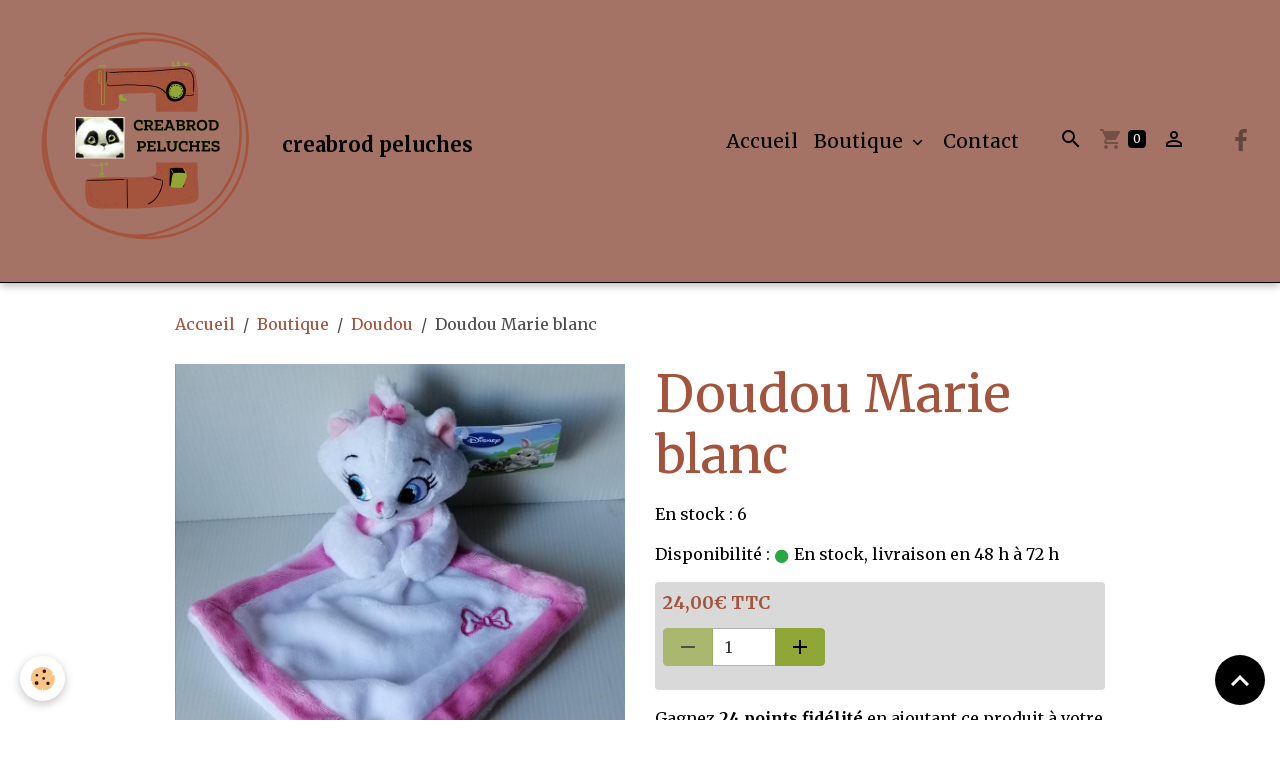

--- FILE ---
content_type: text/html; charset=UTF-8
request_url: https://www.creabrod-peluches.com/boutique/doudou/doudou-marie-blanc.html
body_size: 138319
content:

<!DOCTYPE html>
<html lang="fr">
    <head>
        <title>Doudou Marie blanc</title>
        <meta name="theme-color" content="rgb(164, 115, 101)">
        <meta name="msapplication-navbutton-color" content="rgb(164, 115, 101)">
        <!-- METATAGS -->
        <!-- rebirth / basic -->
<!--[if IE]>
<meta http-equiv="X-UA-Compatible" content="IE=edge">
<![endif]-->
<meta charset="utf-8">
<meta name="viewport" content="width=device-width, initial-scale=1, shrink-to-fit=no">
    <link href="//www.creabrod-peluches.com/themes/designlines/eco_product/doudou/doudou-marie-blanc.css?v=1707211930" rel="stylesheet">
    <meta property="og:title" content="Doudou Marie blanc">
    <meta property="og:url" content="https://www.creabrod-peluches.com/boutique/doudou/doudou-marie-blanc.html">
    <meta property="og:type" content="website">
    <link href="//www.creabrod-peluches.com/themes/designlines/bottomsite/index.css?v=1766488740" rel="stylesheet">
    <link rel="canonical" href="https://www.creabrod-peluches.com/boutique/doudou/doudou-marie-blanc.html">
<meta name="generator" content="e-monsite (e-monsite.com)">



    
    <link rel="preconnect" href="https://fonts.googleapis.com">
    <link rel="preconnect" href="https://fonts.gstatic.com" crossorigin="anonymous">
    <link href="https://fonts.googleapis.com/css?family=Merriweather:300,300italic,400,400italic,700,700italic&display=swap" rel="stylesheet">

    <link href="//www.creabrod-peluches.com/themes/combined.css?v=6_1642769533_86" rel="stylesheet">


<link rel="preload" href="//www.creabrod-peluches.com/medias/static/themes/bootstrap_v4/js/jquery-3.6.3.min.js?v=26012023" as="script">
<script src="//www.creabrod-peluches.com/medias/static/themes/bootstrap_v4/js/jquery-3.6.3.min.js?v=26012023"></script>
<link rel="preload" href="//www.creabrod-peluches.com/medias/static/themes/bootstrap_v4/js/popper.min.js?v=31012023" as="script">
<script src="//www.creabrod-peluches.com/medias/static/themes/bootstrap_v4/js/popper.min.js?v=31012023"></script>
<link rel="preload" href="//www.creabrod-peluches.com/medias/static/themes/bootstrap_v4/js/bootstrap.min.js?v=31012023" as="script">
<script src="//www.creabrod-peluches.com/medias/static/themes/bootstrap_v4/js/bootstrap.min.js?v=31012023"></script>
    <script src="//www.creabrod-peluches.com/themes/combined.js?v=6_1642769533_86&lang=fr"></script>
<script type="application/ld+json">
    {
        "@context" : "https://schema.org/",
        "@type" : "WebSite",
        "name" : "creabrod peluches",
        "url" : "https://www.creabrod-peluches.com/"
    }
</script>




        <!-- //METATAGS -->
            <script src="//www.creabrod-peluches.com/medias/static/js/rgpd-cookies/jquery.rgpd-cookies.js?v=725"></script>
    <script>
                                    $(document).ready(function() {
            $.RGPDCookies({
                theme: 'bootstrap_v4',
                site: 'www.creabrod-peluches.com',
                privacy_policy_link: '/about/privacypolicy/',
                cookies: [{"id":null,"favicon_url":"https:\/\/ssl.gstatic.com\/analytics\/20210414-01\/app\/static\/analytics_standard_icon.png","enabled":true,"model":"google_analytics","title":"Google Analytics","short_description":"Permet d'analyser les statistiques de consultation de notre site","long_description":"Indispensable pour piloter notre site internet, il permet de mesurer des indicateurs comme l\u2019affluence, les produits les plus consult\u00e9s, ou encore la r\u00e9partition g\u00e9ographique des visiteurs.","privacy_policy_url":"https:\/\/support.google.com\/analytics\/answer\/6004245?hl=fr","slug":"google-analytics"},{"id":null,"favicon_url":"","enabled":true,"model":"addthis","title":"AddThis","short_description":"Partage social","long_description":"Nous utilisons cet outil afin de vous proposer des liens de partage vers des plateformes tiers comme Twitter, Facebook, etc.","privacy_policy_url":"https:\/\/www.oracle.com\/legal\/privacy\/addthis-privacy-policy.html","slug":"addthis"}],
                modal_title: 'Gestion\u0020des\u0020cookies',
                modal_description: 'd\u00E9pose\u0020des\u0020cookies\u0020pour\u0020am\u00E9liorer\u0020votre\u0020exp\u00E9rience\u0020de\u0020navigation,\nmesurer\u0020l\u0027audience\u0020du\u0020site\u0020internet,\u0020afficher\u0020des\u0020publicit\u00E9s\u0020personnalis\u00E9es,\nr\u00E9aliser\u0020des\u0020campagnes\u0020cibl\u00E9es\u0020et\u0020personnaliser\u0020l\u0027interface\u0020du\u0020site.',
                privacy_policy_label: 'Consulter\u0020la\u0020politique\u0020de\u0020confidentialit\u00E9',
                check_all_label: 'Tout\u0020cocher',
                refuse_button: 'Refuser',
                settings_button: 'Param\u00E9trer',
                accept_button: 'Accepter',
                callback: function() {
                    // website google analytics case (with gtag), consent "on the fly"
                    if ('gtag' in window && typeof window.gtag === 'function') {
                        if (window.jsCookie.get('rgpd-cookie-google-analytics') === undefined
                            || window.jsCookie.get('rgpd-cookie-google-analytics') === '0') {
                            gtag('consent', 'update', {
                                'ad_storage': 'denied',
                                'analytics_storage': 'denied'
                            });
                        } else {
                            gtag('consent', 'update', {
                                'ad_storage': 'granted',
                                'analytics_storage': 'granted'
                            });
                        }
                    }
                }
            });
        });
    </script>
        <script async src="https://www.googletagmanager.com/gtag/js?id=G-4VN4372P6E"></script>
<script>
    window.dataLayer = window.dataLayer || [];
    function gtag(){dataLayer.push(arguments);}
    
    gtag('consent', 'default', {
        'ad_storage': 'denied',
        'analytics_storage': 'denied'
    });
    
    gtag('js', new Date());
    gtag('config', 'G-4VN4372P6E');
</script>

                                    </head>
    <body id="boutique_run_doudou_doudou-marie-blanc" data-template="default">
        

                <!-- BRAND TOP -->
        
        <!-- NAVBAR -->
                                                                <nav class="navbar navbar-expand-lg " id="navbar" data-animation="sliding">
                                                                    <a aria-label="brand" class="navbar-brand d-inline-flex align-items-center" href="https://www.creabrod-peluches.com/">
                                                    <img src="https://www.creabrod-peluches.com/medias/site/logos/creabrod-peluches-1-.png" alt="creabrod peluches" class="img-fluid brand-logo mr-2 d-inline-block">
                                                                        <span class="brand-titles d-lg-flex flex-column align-items-start">
                            <span class="brand-title d-inline-block">creabrod peluches</span>
                                                    </span>
                                            </a>
                                                    <button id="buttonBurgerMenu" title="BurgerMenu" class="navbar-toggler collapsed" type="button" data-toggle="collapse" data-target="#menu">
                    <span></span>
                    <span></span>
                    <span></span>
                    <span></span>
                </button>
                <div class="collapse navbar-collapse flex-lg-grow-0 ml-lg-auto" id="menu">
                                                                                                                <ul class="navbar-nav navbar-menu nav-all nav-all-right">
                                                                                                                                                                                            <li class="nav-item" data-index="1">
                            <a class="nav-link" href="https://www.creabrod-peluches.com/">
                                                                Accueil
                            </a>
                                                                                </li>
                                                                                                                                                                                                                                                                            <li class="nav-item dropdown" data-index="2">
                            <a class="nav-link dropdown-toggle" href="https://www.creabrod-peluches.com/boutique/">
                                                                Boutique
                            </a>
                                                                                        <div class="collapse dropdown-menu">
                                    <ul class="list-unstyled">
                                                                                                                                                                                                                                                                    <li>
                                                <a class="dropdown-item" href="https://www.creabrod-peluches.com/boutique/exemple-de-broderie/">
                                                    Exemple de broderie
                                                </a>
                                                                                                                                            </li>
                                                                                                                                                                                                                                                                    <li>
                                                <a class="dropdown-item" href="https://www.creabrod-peluches.com/boutique/serviette/">
                                                    Serviette nounours
                                                </a>
                                                                                                                                            </li>
                                                                                                                                                                                                                                                                    <li>
                                                <a class="dropdown-item" href="https://www.creabrod-peluches.com/boutique/protege-carnet-de-sante/">
                                                    Protège carnet de santé
                                                </a>
                                                                                                                                            </li>
                                                                                                                                                                                                                                                                                                                                                                                                                <li class="dropdown">
                                                <a class="dropdown-item dropdown-toggle" href="https://www.creabrod-peluches.com/boutique/licence-et-disney/">
                                                    Licence et Disney
                                                </a>
                                                                                                                                                    <div class="collapse dropdown-menu dropdown-submenu">
                                                        <ul class="list-unstyled">
                                                                                                                            <li>
                                                                    <a class="dropdown-item" href="https://www.creabrod-peluches.com/boutique/licence-et-disney/alvin-et-les-chimpunks/">Alvin et les chimpunks</a>
                                                                </li>
                                                                                                                            <li>
                                                                    <a class="dropdown-item" href="https://www.creabrod-peluches.com/boutique/licence-et-disney/asterix/">Asterix</a>
                                                                </li>
                                                                                                                            <li>
                                                                    <a class="dropdown-item" href="https://www.creabrod-peluches.com/boutique/licence-et-disney/babar/">Babar</a>
                                                                </li>
                                                                                                                            <li>
                                                                    <a class="dropdown-item" href="https://www.creabrod-peluches.com/boutique/licence-et-disney/bambi/">Bambi</a>
                                                                </li>
                                                                                                                            <li>
                                                                    <a class="dropdown-item" href="https://www.creabrod-peluches.com/boutique/licence-et-disney/barbapapa/">Barbapapa</a>
                                                                </li>
                                                                                                                            <li>
                                                                    <a class="dropdown-item" href="https://www.creabrod-peluches.com/boutique/licence-et-disney/bip-bip/">Bip bip</a>
                                                                </li>
                                                                                                                            <li>
                                                                    <a class="dropdown-item" href="https://www.creabrod-peluches.com/boutique/licence-et-disney/bisounours/">Bisounours</a>
                                                                </li>
                                                                                                                            <li>
                                                                    <a class="dropdown-item" href="https://www.creabrod-peluches.com/boutique/licence-et-disney/bourriquet/">Bourriquet</a>
                                                                </li>
                                                                                                                            <li>
                                                                    <a class="dropdown-item" href="https://www.creabrod-peluches.com/boutique/licence-et-disney/bunny/">Bunny</a>
                                                                </li>
                                                                                                                            <li>
                                                                    <a class="dropdown-item" href="https://www.creabrod-peluches.com/boutique/licence-et-disney/calimero/">Caliméro</a>
                                                                </li>
                                                                                                                            <li>
                                                                    <a class="dropdown-item" href="https://www.creabrod-peluches.com/boutique/licence-et-disney/cars-3/">Cars 3</a>
                                                                </li>
                                                                                                                            <li>
                                                                    <a class="dropdown-item" href="https://www.creabrod-peluches.com/boutique/licence-et-disney/charlotte-aux-fraises/">Charlotte aux fraises</a>
                                                                </li>
                                                                                                                            <li>
                                                                    <a class="dropdown-item" href="https://www.creabrod-peluches.com/boutique/licence-et-disney/daffy-duck/">Daffy duck</a>
                                                                </li>
                                                                                                                            <li>
                                                                    <a class="dropdown-item" href="https://www.creabrod-peluches.com/boutique/licence-et-disney/101-dalmatiens/">101 dalmatiens</a>
                                                                </li>
                                                                                                                            <li>
                                                                    <a class="dropdown-item" href="https://www.creabrod-peluches.com/boutique/licence-et-disney/dingo/">Dingo</a>
                                                                </li>
                                                                                                                            <li>
                                                                    <a class="dropdown-item" href="https://www.creabrod-peluches.com/boutique/licence-et-disney/donald/">Donald</a>
                                                                </li>
                                                                                                                            <li>
                                                                    <a class="dropdown-item" href="https://www.creabrod-peluches.com/boutique/licence-et-disney/dumbo/">Dumbo</a>
                                                                </li>
                                                                                                                            <li>
                                                                    <a class="dropdown-item" href="https://www.creabrod-peluches.com/boutique/licence-et-disney/franklin/">Franklin</a>
                                                                </li>
                                                                                                                            <li>
                                                                    <a class="dropdown-item" href="https://www.creabrod-peluches.com/boutique/licence-et-disney/fornite/">Fornite</a>
                                                                </li>
                                                                                                                            <li>
                                                                    <a class="dropdown-item" href="https://www.creabrod-peluches.com/boutique/licence-et-disney/gremlins/">Gremlins</a>
                                                                </li>
                                                                                                                            <li>
                                                                    <a class="dropdown-item" href="https://www.creabrod-peluches.com/boutique/licence-et-disney/gros-minet/">Gros minet</a>
                                                                </li>
                                                                                                                            <li>
                                                                    <a class="dropdown-item" href="https://www.creabrod-peluches.com/boutique/licence-et-disney/harry-potter/">Harry potter</a>
                                                                </li>
                                                                                                                            <li>
                                                                    <a class="dropdown-item" href="https://www.creabrod-peluches.com/boutique/licence-et-disney/hello-kitty/">Hello kitty</a>
                                                                </li>
                                                                                                                            <li>
                                                                    <a class="dropdown-item" href="https://www.creabrod-peluches.com/boutique/licence-et-disney/katuri/">Katuri</a>
                                                                </li>
                                                                                                                            <li>
                                                                    <a class="dropdown-item" href="https://www.creabrod-peluches.com/boutique/licence-et-disney/la-belle-et-le-clochard/">La belle et le clochard</a>
                                                                </li>
                                                                                                                            <li>
                                                                    <a class="dropdown-item" href="https://www.creabrod-peluches.com/boutique/licence-et-disney/lapin-cretin/">Lapin crétin</a>
                                                                </li>
                                                                                                                            <li>
                                                                    <a class="dropdown-item" href="https://www.creabrod-peluches.com/boutique/licence-et-disney/la-reine-des-neiges/">La reine des neiges</a>
                                                                </li>
                                                                                                                            <li>
                                                                    <a class="dropdown-item" href="https://www.creabrod-peluches.com/boutique/licence-et-disney/le-coyote/">Le coyote</a>
                                                                </li>
                                                                                                                            <li>
                                                                    <a class="dropdown-item" href="https://www.creabrod-peluches.com/boutique/licence-et-disney/le-dino-train/">Le dino train</a>
                                                                </li>
                                                                                                                            <li>
                                                                    <a class="dropdown-item" href="https://www.creabrod-peluches.com/boutique/licence-et-disney/le-livre-de-la-jungle/">Le livre de la jungle</a>
                                                                </li>
                                                                                                                            <li>
                                                                    <a class="dropdown-item" href="https://www.creabrod-peluches.com/boutique/licence-et-disney/le-roi-lion/">Le roi lion</a>
                                                                </li>
                                                                                                                            <li>
                                                                    <a class="dropdown-item" href="https://www.creabrod-peluches.com/boutique/licence-et-disney/le-voyage-d-arlo/">Le voyage d'arlo</a>
                                                                </li>
                                                                                                                            <li>
                                                                    <a class="dropdown-item" href="https://www.creabrod-peluches.com/boutique/licence-et-disney/les-lol/">Les LOL</a>
                                                                </li>
                                                                                                                            <li>
                                                                    <a class="dropdown-item" href="https://www.creabrod-peluches.com/boutique/licence-et-disney/les-looney-tunes/">Les looney tunes</a>
                                                                </li>
                                                                                                                            <li>
                                                                    <a class="dropdown-item" href="https://www.creabrod-peluches.com/boutique/licence-et-disney/les-minions/">Les minions</a>
                                                                </li>
                                                                                                                            <li>
                                                                    <a class="dropdown-item" href="https://www.creabrod-peluches.com/boutique/licence-et-disney/les-schtroumpfs/">Les schtroumpfs</a>
                                                                </li>
                                                                                                                            <li>
                                                                    <a class="dropdown-item" href="https://www.creabrod-peluches.com/boutique/licence-et-disney/les-simpsons/">Les simpsons</a>
                                                                </li>
                                                                                                                            <li>
                                                                    <a class="dropdown-item" href="https://www.creabrod-peluches.com/boutique/licence-et-disney/lucky-luke/">Lucky luke</a>
                                                                </li>
                                                                                                                            <li>
                                                                    <a class="dropdown-item" href="https://www.creabrod-peluches.com/boutique/licence-et-disney/marie/">Marie</a>
                                                                </li>
                                                                                                                            <li>
                                                                    <a class="dropdown-item" href="https://www.creabrod-peluches.com/boutique/licence-et-disney/mario-boss/">Mario bros</a>
                                                                </li>
                                                                                                                            <li>
                                                                    <a class="dropdown-item" href="https://www.creabrod-peluches.com/boutique/licence-et-disney/marsupilami/">Marsupilami</a>
                                                                </li>
                                                                                                                            <li>
                                                                    <a class="dropdown-item" href="https://www.creabrod-peluches.com/boutique/licence-et-disney/maya-l-abeille/">Maya l'abeille</a>
                                                                </li>
                                                                                                                            <li>
                                                                    <a class="dropdown-item" href="https://www.creabrod-peluches.com/boutique/licence-et-disney/mickey/">Mickey</a>
                                                                </li>
                                                                                                                            <li>
                                                                    <a class="dropdown-item" href="https://www.creabrod-peluches.com/boutique/licence-et-disney/minnie/">Minnie</a>
                                                                </li>
                                                                                                                            <li>
                                                                    <a class="dropdown-item" href="https://www.creabrod-peluches.com/boutique/licence-et-disney/miss-bunny/">Miss bunny</a>
                                                                </li>
                                                                                                                            <li>
                                                                    <a class="dropdown-item" href="https://www.creabrod-peluches.com/boutique/licence-et-disney/monsieur-madame/">Monsieur madame</a>
                                                                </li>
                                                                                                                            <li>
                                                                    <a class="dropdown-item" href="https://www.creabrod-peluches.com/boutique/licence-et-disney/oggy-et-les-cafards/">Oggy et les cafards</a>
                                                                </li>
                                                                                                                            <li>
                                                                    <a class="dropdown-item" href="https://www.creabrod-peluches.com/boutique/licence-et-disney/oui-oui/">Oui-oui</a>
                                                                </li>
                                                                                                                            <li>
                                                                    <a class="dropdown-item" href="https://www.creabrod-peluches.com/boutique/licence-et-disney/panpan/">Panpan</a>
                                                                </li>
                                                                                                                            <li>
                                                                    <a class="dropdown-item" href="https://www.creabrod-peluches.com/boutique/licence-et-disney/paw-patrol/">Paw patrol</a>
                                                                </li>
                                                                                                                            <li>
                                                                    <a class="dropdown-item" href="https://www.creabrod-peluches.com/boutique/licence-et-disney/peppa-pig/">Peppa pig</a>
                                                                </li>
                                                                                                                            <li>
                                                                    <a class="dropdown-item" href="https://www.creabrod-peluches.com/boutique/licence-et-disney/petit-ours-brun/">Petit ours brun</a>
                                                                </li>
                                                                                                                            <li>
                                                                    <a class="dropdown-item" href="https://www.creabrod-peluches.com/boutique/licence-et-disney/pink-panther/">Pink panther</a>
                                                                </li>
                                                                                                                            <li>
                                                                    <a class="dropdown-item" href="https://www.creabrod-peluches.com/boutique/licence-et-disney/pjmask/">Pjmask</a>
                                                                </li>
                                                                                                                            <li>
                                                                    <a class="dropdown-item" href="https://www.creabrod-peluches.com/boutique/licence-et-disney/pluto/">Pluto</a>
                                                                </li>
                                                                                                                            <li>
                                                                    <a class="dropdown-item" href="https://www.creabrod-peluches.com/boutique/licence-et-disney/pokemon/">Pokémon</a>
                                                                </li>
                                                                                                                            <li>
                                                                    <a class="dropdown-item" href="https://www.creabrod-peluches.com/boutique/licence-et-disney/porcinet/">Porcinet</a>
                                                                </li>
                                                                                                                            <li>
                                                                    <a class="dropdown-item" href="https://www.creabrod-peluches.com/boutique/licence-et-disney/princesse-disney/">Princesse Disney</a>
                                                                </li>
                                                                                                                            <li>
                                                                    <a class="dropdown-item" href="https://www.creabrod-peluches.com/boutique/licence-et-disney/ratatouille/">Ratatouille</a>
                                                                </li>
                                                                                                                            <li>
                                                                    <a class="dropdown-item" href="https://www.creabrod-peluches.com/boutique/licence-et-disney/sam-le-pompier/">Sam le pompier</a>
                                                                </li>
                                                                                                                            <li>
                                                                    <a class="dropdown-item" href="https://www.creabrod-peluches.com/boutique/licence-et-disney/scrat/">Scrat</a>
                                                                </li>
                                                                                                                            <li>
                                                                    <a class="dropdown-item" href="https://www.creabrod-peluches.com/boutique/licence-et-disney/snoopy/">Snoopy</a>
                                                                </li>
                                                                                                                            <li>
                                                                    <a class="dropdown-item" href="https://www.creabrod-peluches.com/boutique/licence-et-disney/spiderman/">Spiderman</a>
                                                                </li>
                                                                                                                            <li>
                                                                    <a class="dropdown-item" href="https://www.creabrod-peluches.com/boutique/licence-et-disney/star-wars/">Star wars</a>
                                                                </li>
                                                                                                                            <li>
                                                                    <a class="dropdown-item" href="https://www.creabrod-peluches.com/boutique/licence-et-disney/stitch/">Stitch</a>
                                                                </li>
                                                                                                                            <li>
                                                                    <a class="dropdown-item" href="https://www.creabrod-peluches.com/boutique/licence-et-disney/super-heros/">Super héros</a>
                                                                </li>
                                                                                                                            <li>
                                                                    <a class="dropdown-item" href="https://www.creabrod-peluches.com/boutique/licence-et-disney/ta/">Taz</a>
                                                                </li>
                                                                                                                            <li>
                                                                    <a class="dropdown-item" href="https://www.creabrod-peluches.com/boutique/licence-et-disney/tchoupi/">Tchoupi</a>
                                                                </li>
                                                                                                                            <li>
                                                                    <a class="dropdown-item" href="https://www.creabrod-peluches.com/boutique/licence-et-disney/tic-et-tac/">Tic et Tac</a>
                                                                </li>
                                                                                                                            <li>
                                                                    <a class="dropdown-item" href="https://www.creabrod-peluches.com/boutique/licence-et-disney/tigrou/">Tigrou</a>
                                                                </li>
                                                                                                                            <li>
                                                                    <a class="dropdown-item" href="https://www.creabrod-peluches.com/boutique/licence-et-disney/titi/">Titi</a>
                                                                </li>
                                                                                                                            <li>
                                                                    <a class="dropdown-item" href="https://www.creabrod-peluches.com/boutique/licence-et-disney/trotro/">Trotro</a>
                                                                </li>
                                                                                                                            <li>
                                                                    <a class="dropdown-item" href="https://www.creabrod-peluches.com/boutique/licence-et-disney/toy-story/">Toy story</a>
                                                                </li>
                                                                                                                            <li>
                                                                    <a class="dropdown-item" href="https://www.creabrod-peluches.com/boutique/licence-et-disney/vaiana/">Vaiana</a>
                                                                </li>
                                                                                                                            <li>
                                                                    <a class="dropdown-item" href="https://www.creabrod-peluches.com/boutique/licence-et-disney/winnie/">Winnie</a>
                                                                </li>
                                                                                                                        <li class="dropdown-menu-root">
                                                                <a class="dropdown-item" href="https://www.creabrod-peluches.com/boutique/licence-et-disney/">Licence et Disney</a>
                                                            </li>
                                                        </ul>
                                                    </div>
                                                                                            </li>
                                                                                                                                                                                                                                                                    <li>
                                                <a class="dropdown-item" href="https://www.creabrod-peluches.com/boutique/abeille/">
                                                    Abeille
                                                </a>
                                                                                                                                            </li>
                                                                                                                                                                                                                                                                                                                                                                                                                <li class="dropdown">
                                                <a class="dropdown-item dropdown-toggle" href="https://www.creabrod-peluches.com/boutique/animaux-de-la-ferme/">
                                                    Animaux de la ferme
                                                </a>
                                                                                                                                                    <div class="collapse dropdown-menu dropdown-submenu">
                                                        <ul class="list-unstyled">
                                                                                                                            <li>
                                                                    <a class="dropdown-item" href="https://www.creabrod-peluches.com/boutique/animaux-de-la-ferme/ane/">Ane</a>
                                                                </li>
                                                                                                                            <li>
                                                                    <a class="dropdown-item" href="https://www.creabrod-peluches.com/boutique/animaux-de-la-ferme/chevre/">Chèvre</a>
                                                                </li>
                                                                                                                            <li>
                                                                    <a class="dropdown-item" href="https://www.creabrod-peluches.com/boutique/animaux-de-la-ferme/cochon/">Cochon</a>
                                                                </li>
                                                                                                                            <li>
                                                                    <a class="dropdown-item" href="https://www.creabrod-peluches.com/boutique/animaux-de-la-ferme/lapin/">Lapin</a>
                                                                </li>
                                                                                                                            <li>
                                                                    <a class="dropdown-item" href="https://www.creabrod-peluches.com/boutique/animaux-de-la-ferme/mouton/">Mouton</a>
                                                                </li>
                                                                                                                            <li>
                                                                    <a class="dropdown-item" href="https://www.creabrod-peluches.com/boutique/animaux-de-la-ferme/poule/">Poule</a>
                                                                </li>
                                                                                                                            <li>
                                                                    <a class="dropdown-item" href="https://www.creabrod-peluches.com/boutique/animaux-de-la-ferme/vache/">Vache</a>
                                                                </li>
                                                                                                                        <li class="dropdown-menu-root">
                                                                <a class="dropdown-item" href="https://www.creabrod-peluches.com/boutique/animaux-de-la-ferme/">Animaux de la ferme</a>
                                                            </li>
                                                        </ul>
                                                    </div>
                                                                                            </li>
                                                                                                                                                                                                                                                                                                                                                                                                                <li class="dropdown">
                                                <a class="dropdown-item dropdown-toggle" href="https://www.creabrod-peluches.com/boutique/animaux-de-la-jungle/">
                                                    Animaux de la jungle
                                                </a>
                                                                                                                                                    <div class="collapse dropdown-menu dropdown-submenu">
                                                        <ul class="list-unstyled">
                                                                                                                            <li>
                                                                    <a class="dropdown-item" href="https://www.creabrod-peluches.com/boutique/animaux-de-la-jungle/crocodile/">Crocodile</a>
                                                                </li>
                                                                                                                            <li>
                                                                    <a class="dropdown-item" href="https://www.creabrod-peluches.com/boutique/animaux-de-la-jungle/elephany/">Elephant</a>
                                                                </li>
                                                                                                                            <li>
                                                                    <a class="dropdown-item" href="https://www.creabrod-peluches.com/boutique/animaux-de-la-jungle/girafe/">Girafe</a>
                                                                </li>
                                                                                                                            <li>
                                                                    <a class="dropdown-item" href="https://www.creabrod-peluches.com/boutique/animaux-de-la-jungle/hippopotame/">Hippopotame</a>
                                                                </li>
                                                                                                                            <li>
                                                                    <a class="dropdown-item" href="https://www.creabrod-peluches.com/boutique/animaux-de-la-jungle/koala/">Koala</a>
                                                                </li>
                                                                                                                            <li>
                                                                    <a class="dropdown-item" href="https://www.creabrod-peluches.com/boutique/animaux-de-la-jungle/leopard/">Léopard</a>
                                                                </li>
                                                                                                                            <li>
                                                                    <a class="dropdown-item" href="https://www.creabrod-peluches.com/boutique/animaux-de-la-jungle/lion/">Lion</a>
                                                                </li>
                                                                                                                            <li>
                                                                    <a class="dropdown-item" href="https://www.creabrod-peluches.com/boutique/animaux-de-la-jungle/rhinoceros/">Rhinocéros</a>
                                                                </li>
                                                                                                                            <li>
                                                                    <a class="dropdown-item" href="https://www.creabrod-peluches.com/boutique/animaux-de-la-jungle/serpent/">Serpent</a>
                                                                </li>
                                                                                                                            <li>
                                                                    <a class="dropdown-item" href="https://www.creabrod-peluches.com/boutique/animaux-de-la-jungle/singe/">Singe</a>
                                                                </li>
                                                                                                                            <li>
                                                                    <a class="dropdown-item" href="https://www.creabrod-peluches.com/boutique/animaux-de-la-jungle/tigre/">Tigre</a>
                                                                </li>
                                                                                                                        <li class="dropdown-menu-root">
                                                                <a class="dropdown-item" href="https://www.creabrod-peluches.com/boutique/animaux-de-la-jungle/">Animaux de la jungle</a>
                                                            </li>
                                                        </ul>
                                                    </div>
                                                                                            </li>
                                                                                                                                                                                                                                                                                                                                                                                                                <li class="dropdown">
                                                <a class="dropdown-item dropdown-toggle" href="https://www.creabrod-peluches.com/boutique/animaux-de-la-mer/">
                                                    Animaux de la mer
                                                </a>
                                                                                                                                                    <div class="collapse dropdown-menu dropdown-submenu">
                                                        <ul class="list-unstyled">
                                                                                                                            <li>
                                                                    <a class="dropdown-item" href="https://www.creabrod-peluches.com/boutique/animaux-de-la-mer/dauphin/">Dauphin</a>
                                                                </li>
                                                                                                                            <li>
                                                                    <a class="dropdown-item" href="https://www.creabrod-peluches.com/boutique/animaux-de-la-mer/hippocampe/">Hippocampe</a>
                                                                </li>
                                                                                                                            <li>
                                                                    <a class="dropdown-item" href="https://www.creabrod-peluches.com/boutique/animaux-de-la-mer/poisson/">Poisson</a>
                                                                </li>
                                                                                                                            <li>
                                                                    <a class="dropdown-item" href="https://www.creabrod-peluches.com/boutique/animaux-de-la-mer/requin/">Requin</a>
                                                                </li>
                                                                                                                        <li class="dropdown-menu-root">
                                                                <a class="dropdown-item" href="https://www.creabrod-peluches.com/boutique/animaux-de-la-mer/">Animaux de la mer</a>
                                                            </li>
                                                        </ul>
                                                    </div>
                                                                                            </li>
                                                                                                                                                                                                                                                                    <li>
                                                <a class="dropdown-item" href="https://www.creabrod-peluches.com/boutique/animaux-tete-de-bebe/">
                                                    Animaux tête de bébé
                                                </a>
                                                                                                                                            </li>
                                                                                                                                                                                                                                                                    <li>
                                                <a class="dropdown-item" href="https://www.creabrod-peluches.com/boutique/bouquetin/">
                                                    Bouquetin
                                                </a>
                                                                                                                                            </li>
                                                                                                                                                                                                                                                                    <li>
                                                <a class="dropdown-item" href="https://www.creabrod-peluches.com/boutique/chat/">
                                                    Chat
                                                </a>
                                                                                                                                            </li>
                                                                                                                                                                                                                                                                    <li>
                                                <a class="dropdown-item" href="https://www.creabrod-peluches.com/boutique/chenille/">
                                                    Chenille
                                                </a>
                                                                                                                                            </li>
                                                                                                                                                                                                                                                                    <li>
                                                <a class="dropdown-item" href="https://www.creabrod-peluches.com/boutique/cheval/">
                                                    Cheval
                                                </a>
                                                                                                                                            </li>
                                                                                                                                                                                                                                                                    <li>
                                                <a class="dropdown-item" href="https://www.creabrod-peluches.com/boutique/chien/">
                                                    Chien
                                                </a>
                                                                                                                                            </li>
                                                                                                                                                                                                                                                                    <li>
                                                <a class="dropdown-item" href="https://www.creabrod-peluches.com/boutique/chouette/">
                                                    Chouette
                                                </a>
                                                                                                                                            </li>
                                                                                                                                                                                                                                                                    <li>
                                                <a class="dropdown-item" href="https://www.creabrod-peluches.com/boutique/coccinelle/">
                                                    Coccinelle
                                                </a>
                                                                                                                                            </li>
                                                                                                                                                                                                                                                                    <li>
                                                <a class="dropdown-item" href="https://www.creabrod-peluches.com/boutique/diable/">
                                                    Diable
                                                </a>
                                                                                                                                            </li>
                                                                                                                                                                                                                                                                                                                                                                                                                <li class="dropdown">
                                                <a class="dropdown-item dropdown-toggle" href="https://www.creabrod-peluches.com/boutique/dinosaure/">
                                                    Dinosaure
                                                </a>
                                                                                                                                                    <div class="collapse dropdown-menu dropdown-submenu">
                                                        <ul class="list-unstyled">
                                                                                                                            <li>
                                                                    <a class="dropdown-item" href="https://www.creabrod-peluches.com/boutique/dinosaure/dragon/">Dragon</a>
                                                                </li>
                                                                                                                        <li class="dropdown-menu-root">
                                                                <a class="dropdown-item" href="https://www.creabrod-peluches.com/boutique/dinosaure/">Dinosaure</a>
                                                            </li>
                                                        </ul>
                                                    </div>
                                                                                            </li>
                                                                                                                                                                                                                                                                    <li>
                                                <a class="dropdown-item" href="https://www.creabrod-peluches.com/boutique/doudou/">
                                                    Doudou
                                                </a>
                                                                                                                                            </li>
                                                                                                                                                                                                                                                                    <li>
                                                <a class="dropdown-item" href="https://www.creabrod-peluches.com/boutique/ecureuil/">
                                                    Ecureuil
                                                </a>
                                                                                                                                            </li>
                                                                                                                                                                                                                                                                    <li>
                                                <a class="dropdown-item" href="https://www.creabrod-peluches.com/boutique/faisan/">
                                                    Faisan
                                                </a>
                                                                                                                                            </li>
                                                                                                                                                                                                                                                                    <li>
                                                <a class="dropdown-item" href="https://www.creabrod-peluches.com/boutique/faon/">
                                                    Faon
                                                </a>
                                                                                                                                            </li>
                                                                                                                                                                                                                                                                    <li>
                                                <a class="dropdown-item" href="https://www.creabrod-peluches.com/boutique/flamant-rose/">
                                                    Flamant rose
                                                </a>
                                                                                                                                            </li>
                                                                                                                                                                                                                                                                    <li>
                                                <a class="dropdown-item" href="https://www.creabrod-peluches.com/boutique/football/">
                                                    Football
                                                </a>
                                                                                                                                            </li>
                                                                                                                                                                                                                                                                    <li>
                                                <a class="dropdown-item" href="https://www.creabrod-peluches.com/boutique/grenouille/">
                                                    Grenouille
                                                </a>
                                                                                                                                            </li>
                                                                                                                                                                                                                                                                    <li>
                                                <a class="dropdown-item" href="https://www.creabrod-peluches.com/boutique/herisson/">
                                                    Hérisson
                                                </a>
                                                                                                                                            </li>
                                                                                                                                                                                                                                                                    <li>
                                                <a class="dropdown-item" href="https://www.creabrod-peluches.com/boutique/kangourou/">
                                                    Kangourou
                                                </a>
                                                                                                                                            </li>
                                                                                                                                                                                                                                                                    <li>
                                                <a class="dropdown-item" href="https://www.creabrod-peluches.com/boutique/lemurien/">
                                                    Lémurien
                                                </a>
                                                                                                                                            </li>
                                                                                                                                                                                                                                                                    <li>
                                                <a class="dropdown-item" href="https://www.creabrod-peluches.com/boutique/licorne/">
                                                    Licorne
                                                </a>
                                                                                                                                            </li>
                                                                                                                                                                                                                                                                    <li>
                                                <a class="dropdown-item" href="https://www.creabrod-peluches.com/boutique/loup/">
                                                    Loup
                                                </a>
                                                                                                                                            </li>
                                                                                                                                                                                                                                                                    <li>
                                                <a class="dropdown-item" href="https://www.creabrod-peluches.com/boutique/mariage/">
                                                    Mariage
                                                </a>
                                                                                                                                            </li>
                                                                                                                                                                                                                                                                    <li>
                                                <a class="dropdown-item" href="https://www.creabrod-peluches.com/boutique/marmotte/">
                                                    Marmotte
                                                </a>
                                                                                                                                            </li>
                                                                                                                                                                                                                                                                    <li>
                                                <a class="dropdown-item" href="https://www.creabrod-peluches.com/boutique/musical/">
                                                    Musical
                                                </a>
                                                                                                                                            </li>
                                                                                                                                                                                                                                                                    <li>
                                                <a class="dropdown-item" href="https://www.creabrod-peluches.com/boutique/noel/">
                                                    Noël
                                                </a>
                                                                                                                                            </li>
                                                                                                                                                                                                                                                                    <li>
                                                <a class="dropdown-item" href="https://www.creabrod-peluches.com/boutique/oiseau/">
                                                    Oiseau
                                                </a>
                                                                                                                                            </li>
                                                                                                                                                                                                                                                                    <li>
                                                <a class="dropdown-item" href="https://www.creabrod-peluches.com/boutique/ours/">
                                                    Ours
                                                </a>
                                                                                                                                            </li>
                                                                                                                                                                                                                                                                    <li>
                                                <a class="dropdown-item" href="https://www.creabrod-peluches.com/boutique/panda/">
                                                    Panda
                                                </a>
                                                                                                                                            </li>
                                                                                                                                                                                                                                                                    <li>
                                                <a class="dropdown-item" href="https://www.creabrod-peluches.com/boutique/papillon/">
                                                    Papillon
                                                </a>
                                                                                                                                            </li>
                                                                                                                                                                                                                                                                    <li>
                                                <a class="dropdown-item" href="https://www.creabrod-peluches.com/boutique/petit-poney/">
                                                    Petit poney
                                                </a>
                                                                                                                                            </li>
                                                                                                                                                                                                                                                                    <li>
                                                <a class="dropdown-item" href="https://www.creabrod-peluches.com/boutique/pingouin/">
                                                    Pingouin
                                                </a>
                                                                                                                                            </li>
                                                                                                                                                                                                                                                                    <li>
                                                <a class="dropdown-item" href="https://www.creabrod-peluches.com/boutique/poupee-de-chiffon/">
                                                    Poupée de chiffon
                                                </a>
                                                                                                                                            </li>
                                                                                                                                                                                                                                                                    <li>
                                                <a class="dropdown-item" href="https://www.creabrod-peluches.com/boutique/raton-laveur/">
                                                    Raton laveur
                                                </a>
                                                                                                                                            </li>
                                                                                                                                                                                                                                                                    <li>
                                                <a class="dropdown-item" href="https://www.creabrod-peluches.com/boutique/renard/">
                                                    Renard
                                                </a>
                                                                                                                                            </li>
                                                                                                                                                                                                                                                                    <li>
                                                <a class="dropdown-item" href="https://www.creabrod-peluches.com/boutique/salamandre/">
                                                    Salamandre
                                                </a>
                                                                                                                                            </li>
                                                                                                                                                                                                                                                                    <li>
                                                <a class="dropdown-item" href="https://www.creabrod-peluches.com/boutique/serpent/">
                                                    Serpent
                                                </a>
                                                                                                                                            </li>
                                                                                                                                                                                                                                                                    <li>
                                                <a class="dropdown-item" href="https://www.creabrod-peluches.com/boutique/souris/">
                                                    Souris
                                                </a>
                                                                                                                                            </li>
                                                                                                                                                                                                                                                                    <li>
                                                <a class="dropdown-item" href="https://www.creabrod-peluches.com/boutique/spirale-d-activites/">
                                                    Spirale d'activités
                                                </a>
                                                                                                                                            </li>
                                                                                                                                                                                                                                                                    <li>
                                                <a class="dropdown-item" href="https://www.creabrod-peluches.com/boutique/tortue/">
                                                    Tortue
                                                </a>
                                                                                                                                            </li>
                                                                                                                                                                                                                                                                    <li>
                                                <a class="dropdown-item" href="https://www.creabrod-peluches.com/boutique/voiture-et-bolide/">
                                                    Voiture et bolide
                                                </a>
                                                                                                                                            </li>
                                                                                                                                                                                                                                                                    <li>
                                                <a class="dropdown-item" href="https://www.creabrod-peluches.com/boutique/zebre/">
                                                    Zèbre
                                                </a>
                                                                                                                                            </li>
                                                                                <li class="dropdown-menu-root">
                                            <a class="dropdown-item" href="https://www.creabrod-peluches.com/boutique/">Boutique</a>
                                        </li>
                                    </ul>
                                </div>
                                                    </li>
                                                                                                                                                                                            <li class="nav-item" data-index="3">
                            <a class="nav-link" href="https://www.creabrod-peluches.com/pages/contact/">
                                                                Contact
                            </a>
                                                                                </li>
                                    </ul>
            
                                    
                    
                                        <ul class="navbar-nav navbar-widgets ml-lg-4">
                                                <li class="nav-item d-none d-lg-block">
                            <a href="javascript:void(0)" class="nav-link search-toggler"><i class="material-icons md-search"></i></a>
                        </li>
                                                                        <li class="nav-item">
                            <a href="https://www.creabrod-peluches.com/boutique/do/cart/" class="nav-link">
                                <i class="material-icons md-shopping_cart"></i>
                                <span class="d-lg-none">Panier</span>
                                <span class="badge badge-primary" data-role="cart-count"></span>
                            </a>
                        </li>
                        <li class="nav-item">
                            <a href="https://www.creabrod-peluches.com/boutique/do/account/" class="nav-link">
                                <i class="material-icons md-perm_identity"></i>
                                <span class="d-lg-none">Votre compte</span>
                            </a>
                        </li>
                                            </ul>
                                                                <ul class="website-social-links">
        <li>
        <a target='_blank' href="https://www.facebook.com/creabrodpeluches/" class="btn text-facebook"><i class="sn-icon-facebook"></i></a>
    </li>
    </ul>
                    
                    
                                        <form method="get" action="https://www.creabrod-peluches.com/search/site/" id="navbar-search" class="fade">
                        <input class="form-control form-control-lg" type="text" name="q" value="" placeholder="Votre recherche" pattern=".{3,}" required>
                        <button type="submit" class="btn btn-link btn-lg"><i class="material-icons md-search"></i></button>
                        <button type="button" class="btn btn-link btn-lg search-toggler d-none d-lg-inline-block"><i class="material-icons md-clear"></i></button>
                    </form>
                                    </div>
                    </nav>

        <!-- HEADER -->
                                                        <header id="header">
                                </header>
                <!-- //HEADER -->

        <!-- WRAPPER -->
                                        <div id="wrapper">

                            <main id="main">

                                                                    <div class="container">
                                                        <ol class="breadcrumb">
                                    <li class="breadcrumb-item"><a href="https://www.creabrod-peluches.com">Accueil</a></li>
                                                <li class="breadcrumb-item"><a href="https://www.creabrod-peluches.com/boutique/">Boutique</a></li>
                                                <li class="breadcrumb-item"><a href="https://www.creabrod-peluches.com/boutique/doudou/">Doudou</a></li>
                                                <li class="breadcrumb-item active">Doudou Marie blanc</li>
                        </ol>

    <script type="application/ld+json">
        {
            "@context": "https://schema.org",
            "@type": "BreadcrumbList",
            "itemListElement": [
                                {
                    "@type": "ListItem",
                    "position": 1,
                    "name": "Accueil",
                    "item": "https://www.creabrod-peluches.com"
                  },                                {
                    "@type": "ListItem",
                    "position": 2,
                    "name": "Boutique",
                    "item": "https://www.creabrod-peluches.com/boutique/"
                  },                                {
                    "@type": "ListItem",
                    "position": 3,
                    "name": "Doudou",
                    "item": "https://www.creabrod-peluches.com/boutique/doudou/"
                  },                                {
                    "@type": "ListItem",
                    "position": 4,
                    "name": "Doudou Marie blanc",
                    "item": "https://www.creabrod-peluches.com/boutique/doudou/doudou-marie-blanc.html"
                  }                          ]
        }
    </script>
                                                </div>
                                            
                                        
                                        
                                                            
<div class="view view-eco" id="view-item" data-category="doudou">
    <div class="container">
        <div class="row">
                            <div class="col-12 col-md-6">
                    <div id="eco-carousel" class="carousel slide" data-height="auto" data-interval="false" data-role="product-carousel">
                                                <div class="carousel-inner">
                                                            <div class="carousel-item active"  >
                                    <a href="https://www.creabrod-peluches.com/medias/images/img-20220422-175847.jpg" data-toggle="lightbox" data-gallery="product-pictures" data-type="image">
                                        <img src="https://www.creabrod-peluches.com/medias/images/img-20220422-175847.jpg?v=1" alt="Img 20220422 175847" class="carousel-img img-fluid">
                                    </a>
                                </div>
                                                            <div class="carousel-item"  >
                                    <a href="https://www.creabrod-peluches.com/medias/images/img-20220422-175810.jpg" data-toggle="lightbox" data-gallery="product-pictures" data-type="image">
                                        <img src="https://www.creabrod-peluches.com/medias/images/img-20220422-175810.jpg?v=1" alt="Img 20220422 175810" class="carousel-img img-fluid">
                                    </a>
                                </div>
                                                            <div class="carousel-item"  >
                                    <a href="https://www.creabrod-peluches.com/medias/images/img-20220422-175606.jpg" data-toggle="lightbox" data-gallery="product-pictures" data-type="image">
                                        <img src="https://www.creabrod-peluches.com/medias/images/img-20220422-175606.jpg?v=1" alt="Img 20220422 175606" class="carousel-img img-fluid">
                                    </a>
                                </div>
                                                        <span id="carousel-zoom"><i class="material-icons md-zoom_in md-lg"></i></span>
                        </div>
                    </div>
                                                                                            <div class="carousel slide carousel-thumbs" id="eco-carousel-thumbs" data-interval="false" data-role="product-carousel-thumbs">
                            <div class="carousel-inner">
                                                                                                        <div class="carousel-item active" data-slide-number="0">
                                        <div class="row">
                                                                                            <div class="thumb col-2 selected" data-slide-to="0">
                                                    <img src="https://www.creabrod-peluches.com/medias/images/img-20220422-175847.jpg?fx=c_200_200&v=1" alt="Img 20220422 175847" class="img-fluid">
                                                </div>
                                                                                                                                            <div class="thumb col-2" data-slide-to="1">
                                                    <img src="https://www.creabrod-peluches.com/medias/images/img-20220422-175810.jpg?fx=c_200_200&v=1" alt="Img 20220422 175810" class="img-fluid">
                                                </div>
                                                                                                                                            <div class="thumb col-2" data-slide-to="2">
                                                    <img src="https://www.creabrod-peluches.com/medias/images/img-20220422-175606.jpg?fx=c_200_200&v=1" alt="Img 20220422 175606" class="img-fluid">
                                                </div>
                                                                                                                                    </div>
                                    </div>
                                                            </div>
                                                    </div>
                                    </div>
                        <div class="col-12 col-md-6">

                <h1 class="view-title">
                    Doudou Marie blanc                 </h1>

                
                <div class="shortdescription">
                                    </div>

                
                
    
<div id="site-module-62597d4371434cb91334d041" class="site-module" data-itemid="62597d4371434cb91334d041" data-siteid="62597d42be0bd3e05643336f" data-category="item"></div>

                                        <div class="basket" data-role="basket">
        
                    <p class="quantities">En stock : 6</p>
        
                    <p class="availability"><span class="availibity-label">Disponibilité :</span> <i class="material-icons md-lens md-sm text-success"></i> En stock, livraison en 48 h à 72 h</p>
        
                            
        
        
        
        
                    <div class="add-to-basket">
                <div class="price">
                    
                                        
                                            <p>
                                                        <span class="final-price price-ttc d-inline-block">24,00€&nbsp;TTC</span>
                        </p>
                    
                                    </div>
                                                        <div class="input-group numeric-stepper" data-max="6" data-role="eco-numeric-stepper">
                        <div class="input-group-prepend">
                            <button type="button" class="btn btn-secondary" disabled data-stepper="down">
                                <i class="material-icons md-remove"></i>
                            </button>
                        </div>
                        <input data-role="product-qty" id="qty_6262d3271734b9a5234db130" type="text" value="1" class="form-control">
                        <div class="input-group-append">
                            <button type="button" class="btn btn-secondary" data-stepper="up">
                                <i class="material-icons md-add"></i>
                            </button>
                        </div>
                    </div>
                                                </div>
        
        
                                                                        <p class="loyalty-points">Gagnez <strong>24 points fidélité</strong> en ajoutant ce produit à votre commande.
                                        Soit une réduction de <strong class="points-value" data-ajax="nbLPCartAmount">0,96€</strong> sur votre prochaine commande.
                                        </div>

                
                                    <div id="customfields-form-6262d3271734b9a5234db130" class="mb-4 customfields-form ">
                        
<div class="view view-eco" id="view-custom-item">
    <div class="container">
        <h1 class="view-title">Doudou Marie blanc</h1>
        <div class="row">
            <div class="col">

                
                <form id="customfieldsForm" action="/boutique/do/cartaddproductcustom" method="post" enctype="multipart/form-data">

                    <div id="error" style="display:none;" class="alert alert-danger">
                        <ul id="errors"></ul>
                    </div>

                                            <div class="form-group">
                                                            <label for="field-6262d3271734b9a5234db130-6262d3762fa6b9a5234dce75" class="required">Quel prénom ou surnom souhaitez vous brodez sur le doudou ?(caractère maximum : 15)  (si vous ne souhaitez pas de personnalisation, écrivez &quot;sans&quot;)</label>
                                                                                        <input class="form-control" type="text" name="6262d3762fa6b9a5234dce75" id="field-6262d3271734b9a5234db130-6262d3762fa6b9a5234dce75" value="" required>
                                                    </div>
                                            <div class="form-group">
                                                            <label for="field-6262d3271734b9a5234db130-6262d376301ab9a5234d5993" class="required">Couleur de la personnalisation</label>
                                                                                        <select class="custom-select" name="6262d376301ab9a5234d5993" id="field-6262d3271734b9a5234db130-6262d376301ab9a5234d5993" required>
                                                                                                                <option value="bleu">bleu</option>
                                                                            <option value=" rose"> rose</option>
                                                                            <option value=" caramel"> caramel</option>
                                                                            <option value=" rouge"> rouge</option>
                                                                            <option value=" noire"> noire</option>
                                                                            <option value=" violet"> violet</option>
                                                                            <option value=" vert"> vert</option>
                                                                            <option value=" gris"> gris</option>
                                                                            <option value=" sans"> sans</option>
                                                                    </select>
                                                    </div>
                    
                    <input type="hidden" name="customfield_qty" value="">
                    <input type="hidden" name="customfield_combination_id" value="">
                    <input type="hidden" name="customfield_variation_id" value="">
                    <input type="hidden" name="customfield_product_id" value="6262d3271734b9a5234db130">
                    <input type="hidden" name="customfield_ecocartproduct_id" value="">
                    <input type="hidden" name="form_customfield" value="true">
                    <button type="submit" class="btn btn-primary" name="s"  value="Ajouter au panier">Ajouter au panier</button>
                </form>
                            </div>
        </div>
    </div>
</div>

<script>
    $(document).ready(function() {
        $('#customfieldsForm').submit(function(e) {
            e.preventDefault(); // Empêche le comportement par défaut du formulaire

            var formData = new FormData(this); // Créez un objet FormData avec les données du formulaire

            $.ajax({
                url: $(this).attr('action'),
                type: 'POST',
                data: formData,
                contentType: false,
                processData: false,
                success: function(response) {
                    if (response.customProductAddedInCart == true) {
                        // Refresh cart widgets
                        $('[data-id="widget_eco_cart"]').each(function(){
                            var cart = $(this);
                            var params = {
                                mode: $(this).find('[name="mode"]').val() ? $(this).find('[name="mode"]').val() : 'simple',
                                zone_codename: $(this).find('[name="zone_codename"]').val() ? $(this).find('[name="zone_codename"]').val() : ''
                            };
                            $(this).find('.widget-content').load('https://www.creabrod-peluches.com/boutique/do/cartwidget', params, function(){
                                cart.trigger('on.cart.updated', [response.cart_count]);
                            });
                        });

                        // Refresh cart counters
                        $('[data-role="cart-count"]').each(function() {
                            modules.ecom.cartCounter($(this), response.cart_count);
                        });

                        modules.ecom.addToCartConfirm('https://www.creabrod-peluches.com/boutique');
                    } else {
                       for (var key in response.hasError) {
                           $('[name="' + key + '"]').addClass('is-invalid');
                       }

                        for (var key in response.comments) {
                            $('#errors').append('<li>' + response.comments[key] + '</li>');
                        }

                        $("#error").fadeIn().delay(2000).fadeOut();
                    }
                },
                error: function(xhr, status, error) {
                    console.log('ERREUR APPEL AJAX');
                }
            });
        });
    })
</script>
                    </div>
                
                
                                        <ul class="list-unstyled item-details">
                            <li class="item-supplier">
                                <strong>Fournisseur :</strong> <a href="https://www.creabrod-peluches.com/boutique/do/suppliers/disney">Disney</a>
            </li>
                    </ul>

                
                                        <p class="tag-line">
                    <a href="https://www.creabrod-peluches.com/boutique/do/tag/marie" class="btn btn-outline-secondary btn-sm">marie</a>
                    <a href="https://www.creabrod-peluches.com/boutique/do/tag/chat" class="btn btn-outline-secondary btn-sm">chat</a>
                    <a href="https://www.creabrod-peluches.com/boutique/do/tag/doudou" class="btn btn-outline-secondary btn-sm">doudou</a>
            </p>

                            </div>
        </div>
    </div>

            
<div id="rows-647c789817a13c9f2020740c" class="rows" data-total-pages="1" data-current-page="1">
                            
                        
                                                                                        
                                                                
                
                        
                
                
                                    
                
                                
        
                                    <div id="row-647c789817a13c9f2020740c-1" class="row-container pos-1  page_1 container">
                    <div class="row-content">
                                                    <h2 class="row-title" style="font-size:1.70rem" data-line-v-id="647c789817ee15c0759bb672">
                                                                Tout ce que vous avez besoin de savoir sur le doudou marie blanc
                                                            </h2>
                                                                                <div class="row" data-role="line">
                                    
                                                                                
                                                                                                                                                                                                            
                                                                                                                                                                
                                                                                
                                                                                
                                                                                                                        
                                                                                
                                                                                                                                                                            
                                                                                        <div data-role="cell" data-size="lg" id="cell-647c78981809e6358aa5132b" class="col">
                                               <div class="col-content col-no-widget">                                                        <ul>
	<li><span style="font-family:Verdana,Geneva,sans-serif;">D&egrave;s la naissance</span></li>
	<li><span style="font-family:Verdana,Geneva,sans-serif;">Norme CE</span></li>
	<li><span style="font-family:Verdana,Geneva,sans-serif;">Carr&eacute; doudou&nbsp; 20cm x 20cm</span></li>
	<li><span style="font-family:Verdana,Geneva,sans-serif;">Lavable en machine &agrave; 30&deg;</span></li>
	<li><span style="font-family:Verdana,Geneva,sans-serif;">Coloris&nbsp;blanc, rose</span></li>
	<li><span style="font-family:Verdana,Geneva,sans-serif;">Yeux brod&eacute;s</span></li>
	<li><span style="font-family:Verdana,Geneva,sans-serif;">mati&egrave;re velours tout doux</span></li>
	<li><span style="font-family:Verdana,Geneva,sans-serif;">Marque Disney</span></li>
</ul>
                                                                                                    </div>
                                            </div>
                                                                                                                                                        </div>
                                            </div>
                                    </div>
                        </div>

    
    
    
    <div class="container plugin-list">
        <div class="row">
            <div class="col">
                <div class="plugins">
                    
                                            <div id="social-" class="plugin" data-plugin="social">
    <div class="a2a_kit a2a_kit_size_32 a2a_default_style">
        <a class="a2a_dd" href="https://www.addtoany.com/share"></a>
        <a class="a2a_button_facebook"></a>
        <a class="a2a_button_x"></a>
        <a class="a2a_button_email"></a>
    </div>
    <script>
        var a2a_config = a2a_config || {};
        a2a_config.onclick = 1;
        a2a_config.locale = "fr";
    </script>
    <script async src="https://static.addtoany.com/menu/page.js"></script>
</div>                    
                                            <div class="plugin plugin-qr" id="qr-list">
    <p class="h3">Questions / Réponses</p>
            <div> Aucune question. Soyez le premier à poser une question. </div>
    
    
        <div id="qr-plugin-form">
            <button type="button" data-toggle="collapse" data-target="#qr-add" class="btn btn-outline-primary openBtn mt-4" aria-expanded="false">Poser une question</button>

            <div class="collapse " id="qr-add">
                
    
<form id="qrQuestion" class="mt-4" method="post" action="https://www.creabrod-peluches.com/boutique/do/postqrquestion/eco/6262d3271734b9a5234db130">
    
    <div class="form-group">
        <label for="qrPost_field_name">Nom</label>
        <input type="text" class="form-control" name="username" id="qrPost_field_name" value="">
    </div>

    <div class="form-group">
        <label for="qrPost_field_email" class="required">Email</label>
        <input type="email" class="form-control" name="email" id="comment_field_email" value="" required>
    </div>

    <div class="form-group">
        <label for="qrPost_field_question" class="required">Question</label>
        <textarea class="form-control" name="question" rows="10" cols="1" id="qrPost_field_question" required></textarea>
    </div>
                <div class="form-group">
    <span class="fake-label required">Anti-spam</span>
    <div>
        <link href="//www.creabrod-peluches.com/medias/static/icon-captcha/css/icon-captcha.min.css" rel="stylesheet">
        <script src="//www.creabrod-peluches.com/medias/static/icon-captcha/js/icon-captcha.min.js"></script>

        <div class="captcha-holder">&nbsp;</div>

        <script>
            $('.captcha-holder').iconCaptcha({
                captchaAjaxFile: '//www.creabrod-peluches.com/sessions/iconcaptcha',
                captchaMessages: {
                    header: "S\u00E9lectionnez\u0020l\u0027image\u0020visible\u0020le\u0020moins\u0020de\u0020fois",
                    correct: {
                        top: "Correct",
                        bottom: "Vous\u0020n\u0027\u00EAtes\u0020pas\u0020un\u0020robot"
                    },
                    incorrect: {
                        top: "Erreur",
                        bottom: "Vous\u0020avez\u0020s\u00E9lectionn\u00E9\u0020la\u0020mauvaise\u0020image"
                    }
                }
            });
        </script>
    </div>
</div>
  
        <button type="submit" name="s" class="btn btn-primary">Envoyer la question</button>
</form>

<script>
    $(document).ready(function() {
        $('#qrQuestion').submit(function(e) {
            e.preventDefault();
            var form = $(this);
            var url = form.attr('action');
            $.ajax({
                type: 'POST',
                url: url,
                data: form.serialize(),
                success: function(data) {
                    if (data.success) {
                        var alert = $("<div class='alert alert-success'>" + data.success + "</div>");
                        alert.insertBefore($("#qr-plugin-form"));
                        $("#qr-plugin-form").remove();
                    } else if (data.error) {
                        var alert = $("<div class='alert alert-danger'>" + data.error + "</div>");
                        alert.insertBefore($("#qr-plugin-form"));
                    }
                }
            });
        });
    });
</script>
            </div>
        </div>
    
</div>
                    
                                            
<div class="plugin plugin-rating">
    <div id="ratingSucccess" class="alert alert-success" style="display: none;">Merci, votre note vient d'être comptabilisée.</div>
    <div id="alreadyRating" class="alert alert-warning" style="display: none;">Merci, mais vous avez déjà voté pour cette page, réessayez plus tard.</div>
    <div id="notAuthorized" class="alert alert-warning" style="display: none;">Vous devez être connecté pour pouvoir voter</div>
    <div id="rating" class="rating" data-rating-url="/eco/6262d3271734b9a5234db130/rating">
        <span class="star " data-value="1">&#9733;</span>
        <span class="star " data-value="2">&#9733;</span>
        <span class="star " data-value="3">&#9733;</span>
        <span class="star " data-value="4">&#9733;</span>
        <span class="star " data-value="5">&#9733;</span>
    </div>

            Aucune note. Soyez le premier à attribuer une note !
    </div>

<style>
    .star {
        font-size: 2rem;
        cursor: pointer;
        color: gray;
    }

    .star:hover, .star.active
    {
        color: gold;
    }

</style>
                    
                                                                        
                                                                                                
<div class="plugin plugin-comment" id="comment-add">
    <p class="h3">Ajouter un commentaire</p>
    <form id="commentForm" method="post" action="https://www.creabrod-peluches.com/boutique/do/postcomment/eco/6262d3271734b9a5234db130">
        
                    <div class="form-group">
                <label for="comment_field_name" class="required">Nom</label>
                <input type="text" class="form-control" name="name" id="comment_field_name" value="" required>
            </div>

            <div class="form-group">
                <label for="comment_field_email">Email</label>
                <input type="email" class="form-control" name="email" id="comment_field_email" value="">
            </div>

            <div class="form-group">
                <label for="comment_field_url">Site Internet</label>
                <input type="url" class="form-control" name="web" id="comment_field_url" value="">
            </div>
        
        <div class="form-group">
            <div class="control-text-format" data-target="comment_field_message">
    <div class="btn-group">
        <button type="button" class="btn btn-sm" data-tag="[b]" title="Gras"><i class="material-icons md-format_bold"></i></button>
        <button type="button" class="btn btn-sm" data-tag="[i]" title="Italique"><i class="material-icons md-format_italic"></i></button>
        <button type="button" class="btn btn-sm" data-tag="[u]" title="Souligné"><i class="material-icons md-format_underlined"></i></button>
        <button type="button" class="btn btn-sm" data-modal="size" title="Taille du texte"><i class="material-icons md-text_fields"></i></button>
        <div class="d-inline-block dropdown">
            <button type="button" class="btn btn-sm dropdown-toggle" data-toggle="dropdown" title="Couleur du texte"><i class="material-icons md-format_color_text"></i></button>
            <div class="dropdown-menu control-text-format-colors">
                <span style="background-color:#fefe33"></span>
                <span style="background-color:#fbbc03"></span>
                <span style="background-color:#fb9902"></span>
                <span style="background-color:#fd5308"></span>
                <span style="background-color:#fe2712"></span>
                <span style="background-color:#a7194b"></span>
                <span style="background-color:#8601af"></span>
                <span style="background-color:#3d01a4"></span>
                <span style="background-color:#0247fe"></span>
                <span style="background-color:#0392ce"></span>
                <span style="background-color:#66b032"></span>
                <span style="background-color:#d0ea2b"></span>
                <span style="background-color:#fff"></span>
                <span style="background-color:#ccc"></span>
                <span style="background-color:#999"></span>
                <span style="background-color:#666"></span>
                <span style="background-color:#333"></span>
                <span style="background-color:#000"></span>
                <div class="input-group input-group-sm">
                    <input type="text" class="form-control" maxlength="7" value="" placeholder="#000000">
                    <div class="input-group-append">
                        <button class="btn btn-secondary" type="button"><i class="material-icons md-check"></i></button>
                    </div>
                </div>
            </div>
        </div>
        <button type="button" class="btn btn-sm" data-modal="quote" title="Citation"><i class="material-icons md-format_quote"></i></button>
        <button type="button" class="btn btn-sm" data-tag="[center]" title="Texte centré"><i class="material-icons md-format_align_center"></i></button>
        <button type="button" class="btn btn-sm" data-modal="url" title="Lien"><i class="material-icons md-insert_link"></i></button>
        <button type="button" class="btn btn-sm" data-modal="spoiler" title="Texte caché"><i class="material-icons md-visibility_off"></i></button>
        <button type="button" class="btn btn-sm" data-modal="img" title="Image"><i class="material-icons md-insert_photo"></i></button>
        <button type="button" class="btn btn-sm" data-modal="video" title="Vidéo"><i class="material-icons md-movie"></i></button>
        <button type="button" class="btn btn-sm" data-tag="[code]" title="Code"><i class="material-icons md-code"></i></button>
                <button type="button" class="btn btn-sm" data-toggle="smileys" title="Émoticônes"><i class="material-icons md-sentiment_satisfied"></i></button>
                <button type="button" class="btn btn-sm" data-toggle="preview"><i class="material-icons md-check"></i> Aperçu</button>
    </div>
</div>            <textarea class="form-control" name="comment" rows="10" cols="1" id="comment_field_message" required></textarea>
                            <div class="control-text-smileys d-none mt-1">
        <button type="button" class="btn btn-link" rel=":1:">
        <img src="//www.creabrod-peluches.com/medias/static/themes/smileys/1.png" alt="">
    </button>
        <button type="button" class="btn btn-link" rel=":2:">
        <img src="//www.creabrod-peluches.com/medias/static/themes/smileys/2.png" alt="">
    </button>
        <button type="button" class="btn btn-link" rel=":3:">
        <img src="//www.creabrod-peluches.com/medias/static/themes/smileys/3.png" alt="">
    </button>
        <button type="button" class="btn btn-link" rel=":4:">
        <img src="//www.creabrod-peluches.com/medias/static/themes/smileys/4.png" alt="">
    </button>
        <button type="button" class="btn btn-link" rel=":5:">
        <img src="//www.creabrod-peluches.com/medias/static/themes/smileys/5.png" alt="">
    </button>
        <button type="button" class="btn btn-link" rel=":6:">
        <img src="//www.creabrod-peluches.com/medias/static/themes/smileys/6.png" alt="">
    </button>
        <button type="button" class="btn btn-link" rel=":7:">
        <img src="//www.creabrod-peluches.com/medias/static/themes/smileys/7.png" alt="">
    </button>
        <button type="button" class="btn btn-link" rel=":8:">
        <img src="//www.creabrod-peluches.com/medias/static/themes/smileys/8.png" alt="">
    </button>
        <button type="button" class="btn btn-link" rel=":9:">
        <img src="//www.creabrod-peluches.com/medias/static/themes/smileys/9.png" alt="">
    </button>
        <button type="button" class="btn btn-link" rel=":10:">
        <img src="//www.creabrod-peluches.com/medias/static/themes/smileys/10.png" alt="">
    </button>
        <button type="button" class="btn btn-link" rel=":11:">
        <img src="//www.creabrod-peluches.com/medias/static/themes/smileys/11.png" alt="">
    </button>
        <button type="button" class="btn btn-link" rel=":12:">
        <img src="//www.creabrod-peluches.com/medias/static/themes/smileys/12.png" alt="">
    </button>
        <button type="button" class="btn btn-link" rel=":13:">
        <img src="//www.creabrod-peluches.com/medias/static/themes/smileys/13.png" alt="">
    </button>
        <button type="button" class="btn btn-link" rel=":14:">
        <img src="//www.creabrod-peluches.com/medias/static/themes/smileys/14.png" alt="">
    </button>
        <button type="button" class="btn btn-link" rel=":15:">
        <img src="//www.creabrod-peluches.com/medias/static/themes/smileys/15.png" alt="">
    </button>
        <button type="button" class="btn btn-link" rel=":16:">
        <img src="//www.creabrod-peluches.com/medias/static/themes/smileys/16.png" alt="">
    </button>
        <button type="button" class="btn btn-link" rel=":17:">
        <img src="//www.creabrod-peluches.com/medias/static/themes/smileys/17.png" alt="">
    </button>
        <button type="button" class="btn btn-link" rel=":18:">
        <img src="//www.creabrod-peluches.com/medias/static/themes/smileys/18.png" alt="">
    </button>
        <button type="button" class="btn btn-link" rel=":19:">
        <img src="//www.creabrod-peluches.com/medias/static/themes/smileys/19.png" alt="">
    </button>
        <button type="button" class="btn btn-link" rel=":20:">
        <img src="//www.creabrod-peluches.com/medias/static/themes/smileys/20.png" alt="">
    </button>
        <button type="button" class="btn btn-link" rel=":21:">
        <img src="//www.creabrod-peluches.com/medias/static/themes/smileys/21.png" alt="">
    </button>
        <button type="button" class="btn btn-link" rel=":22:">
        <img src="//www.creabrod-peluches.com/medias/static/themes/smileys/22.png" alt="">
    </button>
        <button type="button" class="btn btn-link" rel=":23:">
        <img src="//www.creabrod-peluches.com/medias/static/themes/smileys/23.png" alt="">
    </button>
        <button type="button" class="btn btn-link" rel=":24:">
        <img src="//www.creabrod-peluches.com/medias/static/themes/smileys/24.png" alt="">
    </button>
        <button type="button" class="btn btn-link" rel=":25:">
        <img src="//www.creabrod-peluches.com/medias/static/themes/smileys/25.png" alt="">
    </button>
        <button type="button" class="btn btn-link" rel=":26:">
        <img src="//www.creabrod-peluches.com/medias/static/themes/smileys/26.png" alt="">
    </button>
        <button type="button" class="btn btn-link" rel=":27:">
        <img src="//www.creabrod-peluches.com/medias/static/themes/smileys/27.png" alt="">
    </button>
        <button type="button" class="btn btn-link" rel=":28:">
        <img src="//www.creabrod-peluches.com/medias/static/themes/smileys/28.png" alt="">
    </button>
        <button type="button" class="btn btn-link" rel=":29:">
        <img src="//www.creabrod-peluches.com/medias/static/themes/smileys/29.png" alt="">
    </button>
        <button type="button" class="btn btn-link" rel=":30:">
        <img src="//www.creabrod-peluches.com/medias/static/themes/smileys/30.png" alt="">
    </button>
        <button type="button" class="btn btn-link" rel=":31:">
        <img src="//www.creabrod-peluches.com/medias/static/themes/smileys/31.png" alt="">
    </button>
        <button type="button" class="btn btn-link" rel=":32:">
        <img src="//www.creabrod-peluches.com/medias/static/themes/smileys/32.png" alt="">
    </button>
        <button type="button" class="btn btn-link" rel=":33:">
        <img src="//www.creabrod-peluches.com/medias/static/themes/smileys/33.png" alt="">
    </button>
        <button type="button" class="btn btn-link" rel=":34:">
        <img src="//www.creabrod-peluches.com/medias/static/themes/smileys/34.png" alt="">
    </button>
        <button type="button" class="btn btn-link" rel=":35:">
        <img src="//www.creabrod-peluches.com/medias/static/themes/smileys/35.png" alt="">
    </button>
        <button type="button" class="btn btn-link" rel=":36:">
        <img src="//www.creabrod-peluches.com/medias/static/themes/smileys/36.png" alt="">
    </button>
        <button type="button" class="btn btn-link" rel=":37:">
        <img src="//www.creabrod-peluches.com/medias/static/themes/smileys/37.png" alt="">
    </button>
        <button type="button" class="btn btn-link" rel=":38:">
        <img src="//www.creabrod-peluches.com/medias/static/themes/smileys/38.png" alt="">
    </button>
        <button type="button" class="btn btn-link" rel=":39:">
        <img src="//www.creabrod-peluches.com/medias/static/themes/smileys/39.png" alt="">
    </button>
    </div>                    </div>
                    <div class="form-group">
    <span class="fake-label required">Anti-spam</span>
    <div>
        <link href="//www.creabrod-peluches.com/medias/static/icon-captcha/css/icon-captcha.min.css" rel="stylesheet">
        <script src="//www.creabrod-peluches.com/medias/static/icon-captcha/js/icon-captcha.min.js"></script>

        <div class="captcha-holder">&nbsp;</div>

        <script>
            $('.captcha-holder').iconCaptcha({
                captchaAjaxFile: '//www.creabrod-peluches.com/sessions/iconcaptcha',
                captchaMessages: {
                    header: "S\u00E9lectionnez\u0020l\u0027image\u0020visible\u0020le\u0020moins\u0020de\u0020fois",
                    correct: {
                        top: "Correct",
                        bottom: "Vous\u0020n\u0027\u00EAtes\u0020pas\u0020un\u0020robot"
                    },
                    incorrect: {
                        top: "Erreur",
                        bottom: "Vous\u0020avez\u0020s\u00E9lectionn\u00E9\u0020la\u0020mauvaise\u0020image"
                    }
                }
            });
        </script>
    </div>
</div>
  
            <button type="submit" name="s" class="btn btn-primary">Ajouter</button>
    </form>
</div>
                                                                                                                        </div>
            </div>
        </div>
    </div>

    
    
    
    
            <script>
                        modules.ecom.customFields.init();
                                            </script>
    
                <script type="application/ld+json">
        {
          "@context": "http://schema.org/",
          "@type": "Product",
          "name": "Doudou Marie blanc",
                    "image": [
                          "https://www.creabrod-peluches.com/medias/images/img-20220422-175847.jpg",                          "https://www.creabrod-peluches.com/medias/images/img-20220422-175810.jpg",                          "https://www.creabrod-peluches.com/medias/images/img-20220422-175606.jpg"                      ],
                    "description": "",
          "mpn": "58786165MD",
                                        "offers": {
                          "@type": "Offer",
              "price": "24.00",
                        "priceCurrency": "EUR",
            "url": "https://www.creabrod-peluches.com/boutique/doudou/doudou-marie-blanc.html",
            "priceValidUntil": "2026-01-25",
                        "availability": "http://schema.org/InStock",
                                    "shippingDetails":
            {
                "@type": "OfferShippingDetails",
                "shippingRate": {
                "@type": "MonetaryAmount",
                    "value": "5.25",
                    "currency": "EUR"
                },
                "shippingDestination": {
                    "@type": "DefinedRegion",
                    "addressCountry": "FR"
                },
                "deliveryTime": {
                    "@type": "ShippingDeliveryTime",
                    "handlingTime": {
                      "@type": "QuantitativeValue",
                      "minValue": 1,
                      "maxValue": 5,
                      "unitCode": "DAY"
                    },
                    "transitTime": {
                      "@type": "QuantitativeValue",
                      "minValue": 1,
                      "maxValue": 5,
                      "unitCode": "DAY"
                    }
                }
            },
                        "seller": {
             "@type": "Organization",
             "name": "creabrod peluches"
            }
          }
        }
    </script>

    
    
    
    <script>
        emsChromeExtension.init('product', '6262d3271734b9a5234db130', 'e-monsite.com');
    </script>

    </div>

<script>
    $(document).ready(function() {
        //Affichage du nombre d'étoiles dynamique selon note moyenne
        var avRatings = document.getElementsByClassName('econfiance-product-reviews-av_rating');
        for (var i = 0, len = avRatings.length; i < len; i++) {
            var avRating = avRatings[i];
            // Note utilisateur
            var average = avRating.getAttribute('data-rating');
            var reviewId = avRating.id;
            // Note initiale
            var ratings = [
                average
            ];
            // Nb total d'étoile
            var starsTotal = 5;
            for (var rating in ratings) {
                // Obtenir pourcentage
                var starPercentage = ratings[rating] / starsTotal * 100;
                // Arrondir au 10 le plus proche
                var starPercentageRounded = `${starPercentage}%`;
                // Définir le remplissage des étoiles selon pourcentage
                document.querySelector(`#econfiance-product-reviews-stars-inner-`+reviewId).style.width = starPercentageRounded;
            }
        }
    });
</script>

                </main>

                        </div>
        <!-- //WRAPPER -->

                <footer id="footer" class="frieze-circles">
                            
<div id="rows-6261836269d8b9a5222eb309" class="rows" data-total-pages="1" data-current-page="1">
                            
                        
                                                                                        
                                                                
                
                        
                
                
                                    
                
                                
        
                                    <div id="row-6261836269d8b9a5222eb309-1" class="row-container pos-1 page_1 container">
                    <div class="row-content">
                                                                                <div class="row" data-role="line">
                                    
                                                                                
                                                                                                                                                                                                            
                                                                                                                                                                
                                                                                
                                                                                
                                                                                                                        
                                                                                
                                                                                                                                                                            
                                                                                        <div data-role="cell" data-size="lg" id="cell-6261836269d6b9a5222e1b53" class="col">
                                               <div class="col-content col-no-widget">                                                        <p>&nbsp;</p>

<p>&nbsp;</p>

                                                                                                    </div>
                                            </div>
                                                                                                                                                        </div>
                                            </div>
                                    </div>
                                                    
                        
                                                                                        
                                                                
                
                        
                
                
                                    
                
                                
        
                                    <div id="row-6261836269d8b9a5222eb309-2" class="row-container pos-2 page_1 container">
                    <div class="row-content">
                                                    <h2 class="row-title" style="font-size:1.15rem" data-line-v-id="647a6729a126b9a5230c2dc1">
                                                                Pour recevoir les nouveautés, des promotions et bien plus encore
                                                            </h2>
                                                                                <div class="row" data-role="line">
                                    
                                                                                
                                                                                                                                                                                                            
                                                                                                                                                                                                                                                    
                                                                                
                                                                                
                                                                                                                        
                                                                                
                                                                                                                                                                            
                                                                                        <div data-role="cell" data-size="lg" id="cell-647a6729a127b9a5230c9956" class="col widget-newsletter">
                                               <div class="col-content">                                                        <form action="https://www.creabrod-peluches.com/newsletters/subscribe" method="post">
    <div class="input-group">
        <div class="input-group-prepend">
			<span class="input-group-text"><i class="material-icons md-mail_outline"></i></span>
		</div>
        <input class="form-control" id="email" type="email" name="email" value="" placeholder="Email">
        <div class="input-group-append">
            <button type="submit" class="btn btn-primary">OK</button>
        </div>
    </div>
</form>
                                                                                                    </div>
                                            </div>
                                                                                                                                                        </div>
                                            </div>
                                    </div>
                        </div>

                        <div class="container">
                
                
                            </div>

                            <ul id="legal-mentions" class="footer-mentions">
    
    
                        <li><a href="https://www.creabrod-peluches.com/pages/cgv/cgv.html">Conditions générales de vente</a></li>
            
    
    
            <li><button id="cookies" type="button" aria-label="Gestion des cookies">Gestion des cookies</button></li>
    </ul>
                    </footer>
        
        
        
            

 
    
						 	 





                <button id="scroll-to-top" class="d-none d-sm-inline-block" type="button" aria-label="Scroll top" onclick="$('html, body').animate({ scrollTop:0}, 600);">
            <i class="material-icons md-lg md-expand_less"></i>
        </button>
        
            </body>
</html>


--- FILE ---
content_type: text/css; charset=UTF-8
request_url: https://www.creabrod-peluches.com/themes/designlines/eco_product/doudou/doudou-marie-blanc.css?v=1707211930
body_size: 65
content:
#row-647c789817a13c9f2020740c-1 .row-content{}@media screen and (max-width:992px){#row-647c789817a13c9f2020740c-1 .row-content{}}

--- FILE ---
content_type: text/css; charset=UTF-8
request_url: https://www.creabrod-peluches.com/themes/designlines/bottomsite/index.css?v=1766488740
body_size: 148
content:
#row-6261836269d8b9a5222eb309-1 .row-content{}@media screen and (max-width:992px){#row-6261836269d8b9a5222eb309-1 .row-content{}}@media screen and (max-width:992px){#row-6261836269d8b9a5222eb309-2 .row-content{}}